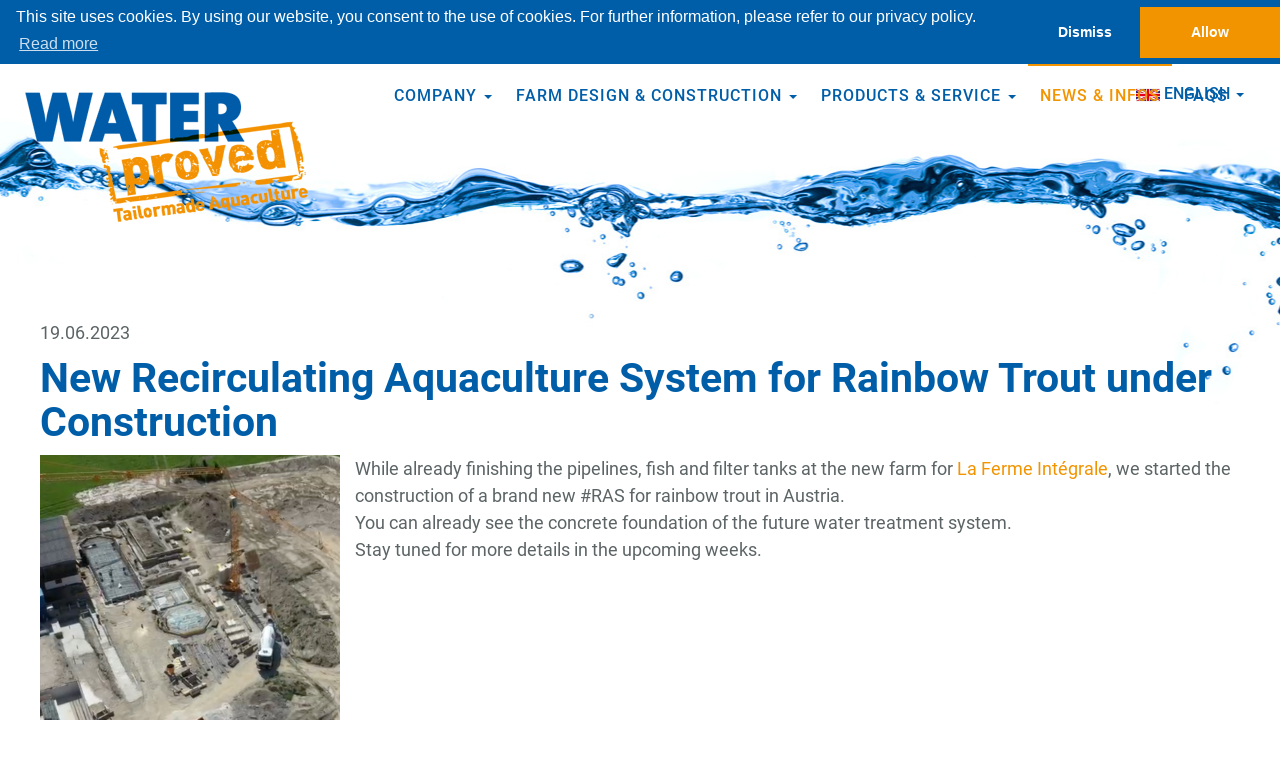

--- FILE ---
content_type: text/html; charset=UTF-8
request_url: https://www.water-proved.de/en/news/2023-News/Construction_trout_RAS.php
body_size: 3424
content:
<!DOCTYPE html>
																		<html lang="en">
	<head><meta charset="UTF-8" />
<title>Construction of Recirculating Aquaculture System for Rainbow Trout in Austria started | WATER proved – Tailormade Aquaculture</title>
<meta property="og:title" content="Construction of Recirculating Aquaculture System for Rainbow Trout in Austria started – WATER proved – Tailormade Aquaculture"/>
<meta name="description" content="WATER - proved builds new Recirculating Aquaculture System with hatchery for rainbow trout."/>
<meta property="og:description" content="WATER - proved builds new Recirculating Aquaculture System with hatchery for rainbow trout."/>
	<meta name="keywords" content="Recirculating Aquaculture System, RAS, trout, hatchery" />
<link rel="canonical" href="https://www.water-proved.de/en/news/2023-News/Construction_trout_RAS.php"/>
<meta property="og:url" content="https://www.water-proved.de/en/news/2023-News/Construction_trout_RAS.php"/>
<meta property="og:image" content="https://www.water-proved.de/shared/img/water-proved-logo.jpg"/>			<meta http-equiv="X-UA-Compatible" content="IE=edge"/>
			<meta name="viewport" content="width=device-width,initial-scale=1"/>
			<link rel="icon" href="/shared/img/favicon.ico">
			<link href="/shared/css/bootstrap.css" rel="stylesheet">			<link rel="stylesheet" type="text/css" href="/shared/css/styles.css?m=1691751231" />
						<script src="/shared/js/jquery.js"></script>						<!--[if lt IE 9]>
				<script src="/shared/js/html5shiv.js"></script>				<script src="/shared/js/respond.js"></script>			<![endif]-->
								<script>
						if(document.cookie.indexOf('cookieconsent_status=allow') != -1){
							var gaProperty = 'UA-109680797-1';
							var disableStr = 'ga-disable-' + gaProperty;
							if(document.cookie.indexOf(disableStr + '=true') > -1){
								window[disableStr] = true;
							}
							function gaOptout(){
								document.cookie = disableStr + '=true;expire' + 's=Thu, 31 Dec 2099 23:59:59 UTC;path=/';
								window[disableStr] = true;
							}
							window.dataLayer = window.dataLayer || [];
							function gtag(){dataLayer.push(arguments);}
							gtag('js', new Date());
							gtag('config', 'UA-109680797-1', { 'anonymize_ip': true });
						}
					</script>
					</head>
			<body><header>
	<nav class="navbar navbar-default">
		<div class="container">
			<div class="navbar-header">
				<button type="button" class="navbar-toggle collapsed" data-toggle="collapse" data-target="#navbar" aria-expanded="false" aria-controls="navbar"> <span class="sr-only">Toggle navigation</span> <span class="icon-bar"></span> <span class="icon-bar"></span> <span class="icon-bar"></span> </button>
				<a class="navbar-brand" href="/en/">
										<img src="/shared/img/water-proved-logo-en.png" alt="WATER proved Logo" class="img-responsive"/>
				</a>
			</div>
			<div id="navbar" class="collapse navbar-collapse">
				<ul class="nav navbar-nav">
											<li class="dropdown"><a href="/en/company/" class="dropdown-toggle" data-hover="dropdown" role="button" aria-haspopup="true" aria-expanded="false">Company <span class="caret "></span></a>
															<ul class="dropdown-menu">
															<li><a href="/en/company/">Our Company</a></li>
													</ul>
													</li>
											<li class="dropdown"><a href="/en/farm-design-and-construction/" class="dropdown-toggle" data-hover="dropdown" role="button" aria-haspopup="true" aria-expanded="false">Farm Design &amp; Construction <span class="caret "></span></a>
															<ul class="dropdown-menu">
															<li><a href="/en/farm-design-and-construction/flow-through-systems.php">Flow Through Systems</a></li>
											<li><a href="/en/farm-design-and-construction/recirculating-aquaculture-systems.php">Recirculating Aquaculture Systems (RAS)</a></li>
											<li><a href="/en/farm-design-and-construction/Shrimps.php">Shrimp RAS</a></li>
											<li><a href="/en/farm-design-and-construction/aquaponic.php">Aquaponic</a></li>
													</ul>
													</li>
											<li class="dropdown"><a href="/en/products-and-service/" class="dropdown-toggle" data-hover="dropdown" role="button" aria-haspopup="true" aria-expanded="false">Products &amp; Service <span class="caret "></span></a>
															<ul class="dropdown-menu">
															<li><a href="/en/products-and-service/">Aquaculture Components</a></li>
											<li><a href="/en/drumfilter/">Drumfilter</a></li>
											<li><a href="/en/pumps/">Pumps</a></li>
											<li><a href="/en/uv-desinfection/">UV Desinfection</a></li>
											<li><a href="/en/oxygenation/">Oxygenation</a></li>
											<li><a href="/en/monitoring-and-control-systems/">Monitoring and Control systems</a></li>
											<li><a href="/en/biological-filtration/">Biological Filtration</a></li>
											<li><a href="/en/ras-container/">RAS Container</a></li>
											<li><a href="/en/fish-feeding-systems/">Fish Feeding Systems</a></li>
													</ul>
													</li>
											<li class="active"><a href="/en/news/">News &amp; Infos</a>
													</li>
											<li><a href="/en/faqs.php">FAQs</a>
													</li>
									</ul>
				<div class="nav navbar-nav navbar-right lang hidden-lg hidden-xl">
												<a href="/de/">
					<img src="/shared/img/germany.svg?m=1488539040" alt="Deutsch">
					Deutsch				</a>
										<a class="active" href="/en/">
					<img src="/shared/img/greatbritain.svg?m=1488539040" alt="English">
					English <span class="caret "></span>
				</a>
										<a href="/fr/">
					<img src="/shared/img/france.svg?m=1488539040" alt="Français">
					Français				</a>
							</div>
			</div>
		</div>
	</nav>
	<div class="nav navbar-nav navbar-right lang absolute hidden-xs hidden-sm hidden-md">
									<a href="/de/">
					<img src="/shared/img/germany.svg?m=1488539040" alt="Deutsch">
					Deutsch				</a>
										<a class="active" href="/en/">
					<img src="/shared/img/greatbritain.svg?m=1488539040" alt="English">
					English <span class="caret "></span>
				</a>
										<a href="/fr/">
					<img src="/shared/img/france.svg?m=1488539040" alt="Français">
					Français				</a>
				</div>
</header>			<section class="content">
		<div class="container">
			<div class="row">
				<div class="col-xs-12">
					<div class="row">
						<div class="col-xs-12">
							<time datetime="2023-06-19">19.06.2023</time>
														<h1>New Recirculating Aquaculture System for Rainbow Trout under Construction</h1>
											<img class="img-responsive pull-left" src="/bilder/news/21359_-_2.png?m=1687198304" alt=""/>
			<p>While already finishing the pipelines, fish and filter tanks at the new farm for <a href="/en/news/Pike_perch_RAS-construction.php" target="_blank" rel="noopener">La Ferme Intégrale</a>, we started the construction of a brand new #RAS for rainbow trout in Austria.<br/>You can already see the concrete foundation of the future water treatment system.<br/>Stay tuned for more details in the upcoming weeks.</p>						</div>
					</div>
				</div>
							</div>
		</div>
	</section>
<footer>
	<div class="container">
		<div class="row mb-3">
			<div class="col-xs-12 col-sm-6 col-md-4">
				<p class="mb-4">
					WATER - proved GmbH<br>
					Gustav-Weißkopf-Str. 12<br>
					90768 Fürth<br>
					Deutschland / Germany
				</p>
			</div>
			<div class="col-xs-12 col-sm-6 col-md-4">
				<p class="mb-5">
					<script>
						var name = "info";
						var domain = "water-proved.de";
						document.write('<a class="text-white" href="mailto:' + name + '@' + domain + '">' + name + '@' + domain + '</a><br>');
					</script>
					Tel.: <a class="text-white" href="tel:+499112001830">+49 (0) 911 - 2001 830</a><br>
					Fax: +49 (0) 911 - 2001 835
				</p>
			</div>
							<div class="col-xs-12 col-md-4">
					<a href="/en/kontakt.php" class="contact-link mb-5">
						<span class="glyphicon glyphicon-chevron-right" aria-hidden="true"></span> Make a request now!					</a>
				</div>
					</div>
		<div class="row">
			<div class="col-xs-12 col-sm-3">
				<p class="social">
										<a href="https://www.linkedin.com/company/71203809" target="_blank">
						<svg xmlns="http://www.w3.org/2000/svg" width="24" height="24" viewBox="0 0 24 24">
							<path d="M19 0h-14c-2.761 0-5 2.239-5 5v14c0 2.761 2.239 5 5 5h14c2.762 0 5-2.239 5-5v-14c0-2.761-2.238-5-5-5zm-11 19h-3v-11h3v11zm-1.5-12.268c-.966 0-1.75-.79-1.75-1.764s.784-1.764 1.75-1.764 1.75.79 1.75 1.764-.783 1.764-1.75 1.764zm13.5 12.268h-3v-5.604c0-3.368-4-3.113-4 0v5.604h-3v-11h3v1.765c1.396-2.586 7-2.777 7 2.476v6.759z"/>
						</svg>
					</a>
									</p>
			</div>
						<div class="col-xs-12 col-sm-9">
				<ul class="nav nav-pills pull-right">
											<li><a href="/en/">Home</a></li>
											<li><a href="/en/support.php">Support</a></li>
											<li><a href="/en/downloads.php">Downloads</a></li>
											<li><a href="/en/representatives.php">Representatives</a></li>
											<li><a href="/en/imprint.php">Imprint</a></li>
											<li><a href="/en/data-protection.php">Data Privacy</a></li>
									</ul>
			</div>
		</div>
	</div>
</footer>			<script src="/shared/js/bootstrap.min.js"></script><script src="/shared/js/bootstrap-hover-dropdown.min.js"></script><script src="/shared/js/cookie-consent.js"></script><script>
		window.addEventListener("load", function(){
		window.cookieconsent.initialise({
			"palette": {
				"popup": {
					"background": "#005ea8",
					"text": "#fff"
				},
				"button": {
					"background": "#f29400",
					"text": "#fff"
				}
			},
			"theme": "edgeless",
			"position": "top",
			"static": true,
			"type": "opt-in",
			"content": {
									"message": "This site uses cookies. By using our website, you consent to the use of cookies. For further information, please refer to our privacy policy.",
					"dismiss": "Dismiss",
					"allow": "Allow",
					"link": "Read more",
					"href": "https://www.water-proved.de/en/data-protection.php"
							},
			onStatusChange: function(status) {
				if (this.hasAnswered() && this.hasConsented()) {
					window.location.reload();
				}
			}
		})
	});
	function navToggle(){
		if ($(window).width() < 1200) {
			$(".dropdown a.dropdown-toggle").attr("data-toggle", "dropdown");
			$(".dropdown a.dropdown-toggle").removeAttr("data-hover");
		}
		else {
			$(".dropdown a.dropdown-toggle").attr("data-hover", "dropdown");
			$(".dropdown a.dropdown-toggle").removeAttr("data-toggle");
		};
	}
	$(document).ready(function(){
		navToggle();
		$(window).resize(function(){
			navToggle();
		});
		$("button.navbar-toggle").click(function(){
			if ($(".navbar-collapse").hasClass("in")) {
				$(".navbar-header").removeClass("bg");
			} else {
				$(".navbar-header").addClass("bg");
			};
		});
		$("table").wrap('<div class="table-scrollable"></div>');
		$(".img-third + br").each(function(){
			$(this).prev().addClass("noMarginRight");
		});
	});
	</script>
		</body>
</html>

--- FILE ---
content_type: text/css
request_url: https://www.water-proved.de/shared/css/styles.css?m=1691751231
body_size: 5955
content:
/*-------------------Schrift-Import-------------------*/
@font-face {
	font-family: 'Roboto';
	font-style: normal;
	font-weight: 300;
	src: url('/shared/fonts/roboto-v18-latin-300.eot');
	src: local('Roboto Light'), local('Roboto-Light'),
		url('/shared/fonts/roboto-v18-latin-300.eot?#iefix') format('embedded-opentype'),
		url('/shared/fonts/roboto-v18-latin-300.woff2') format('woff2'),
		url('/shared/fonts/roboto-v18-latin-300.woff') format('woff'),
		url('/shared/fonts/roboto-v18-latin-300.ttf') format('truetype'),
		url('/shared/fonts/roboto-v18-latin-300.svg#Roboto') format('svg');
}
@font-face {
	font-family: 'Roboto';
	font-style: italic;
	font-weight: 300;
	src: url('/shared/fonts/roboto-v18-latin-300italic.eot');
	src: local('Roboto Light Italic'), local('Roboto-LightItalic'),
		url('/shared/fonts/roboto-v18-latin-300italic.eot?#iefix') format('embedded-opentype'),
		url('/shared/fonts/roboto-v18-latin-300italic.woff2') format('woff2'),
		url('/shared/fonts/roboto-v18-latin-300italic.woff') format('woff'),
		url('/shared/fonts/roboto-v18-latin-300italic.ttf') format('truetype'),
		url('/shared/fonts/roboto-v18-latin-300italic.svg#Roboto') format('svg');
}
@font-face {
	font-family: 'Roboto';
	font-style: normal;
	font-weight: 400;
	src: url('/shared/fonts/roboto-v18-latin-regular.eot');
	src: local('Roboto'), local('Roboto-Regular'),
		url('/shared/fonts/roboto-v18-latin-regular.eot?#iefix') format('embedded-opentype'),
		url('/shared/fonts/roboto-v18-latin-regular.woff2') format('woff2'),
		url('/shared/fonts/roboto-v18-latin-regular.woff') format('woff'),
		url('/shared/fonts/roboto-v18-latin-regular.ttf') format('truetype'),
		url('/shared/fonts/roboto-v18-latin-regular.svg#Roboto') format('svg');
}
@font-face {
	font-family: 'Roboto';
	font-style: italic;
	font-weight: 400;
	src: url('/shared/fonts/roboto-v18-latin-italic.eot');
	src: local('Roboto Italic'), local('Roboto-Italic'),
		url('/shared/fonts/roboto-v18-latin-italic.eot?#iefix') format('embedded-opentype'),
		url('/shared/fonts/roboto-v18-latin-italic.woff2') format('woff2'),
		url('/shared/fonts/roboto-v18-latin-italic.woff') format('woff'),
		url('/shared/fonts/roboto-v18-latin-italic.ttf') format('truetype'),
		url('/shared/fonts/roboto-v18-latin-italic.svg#Roboto') format('svg');
}
@font-face {
	font-family: 'Roboto';
	font-style: normal;
	font-weight: 500;
	src: url('/shared/fonts/roboto-v18-latin-500.eot');
	src: local('Roboto Medium'), local('Roboto-Medium'),
		url('/shared/fonts/roboto-v18-latin-500.eot?#iefix') format('embedded-opentype'),
		url('/shared/fonts/roboto-v18-latin-500.woff2') format('woff2'),
		url('/shared/fonts/roboto-v18-latin-500.woff') format('woff'),
		url('/shared/fonts/roboto-v18-latin-500.ttf') format('truetype'),
		url('/shared/fonts/roboto-v18-latin-500.svg#Roboto') format('svg');
}
@font-face {
	font-family: 'Roboto';
	font-style: normal;
	font-weight: 700;
	src: url('/shared/fonts/roboto-v18-latin-700.eot');
	src: local('Roboto Bold'), local('Roboto-Bold'),
		url('/shared/fonts/roboto-v18-latin-700.eot?#iefix') format('embedded-opentype'),
		url('/shared/fonts/roboto-v18-latin-700.woff2') format('woff2'),
		url('/shared/fonts/roboto-v18-latin-700.woff') format('woff'),
		url('/shared/fonts/roboto-v18-latin-700.ttf') format('truetype'),
		url('/shared/fonts/roboto-v18-latin-700.svg#Roboto') format('svg');
}
/*-------------------Cookie-Consent-------------------*/
.cc-window{opacity:1;transition:opacity 1s ease}.cc-window.cc-invisible{opacity:0}.cc-animate.cc-revoke{transition:transform 1s ease}.cc-animate.cc-revoke.cc-top{transform:translateY(-2em)}.cc-animate.cc-revoke.cc-bottom{transform:translateY(2em)}.cc-animate.cc-revoke.cc-active.cc-bottom,.cc-animate.cc-revoke.cc-active.cc-top,.cc-revoke:hover{transform:translateY(0)}.cc-grower{max-height:0;overflow:hidden;transition:max-height 1s}
.cc-link,.cc-revoke:hover{text-decoration:underline}.cc-revoke,.cc-window{position:fixed;overflow:hidden;box-sizing:border-box;font-family:Helvetica,Calibri,Arial,sans-serif;font-size:16px;line-height:1.5em;display:-ms-flexbox;display:flex;-ms-flex-wrap:nowrap;flex-wrap:nowrap;z-index:9999}.cc-window.cc-static{position:static}.cc-window.cc-floating{padding:2em;max-width:24em;-ms-flex-direction:column;flex-direction:column}.cc-window.cc-banner{padding:1em 1.8em;width:100%;-ms-flex-direction:row;flex-direction:row}.cc-revoke{padding:.5em}.cc-header{font-size:18px;font-weight:700}.cc-btn,.cc-close,.cc-link,.cc-revoke{cursor:pointer}.cc-link{opacity:.8;display:inline-block;padding:.2em}.cc-link:hover{opacity:1}.cc-link:active,.cc-link:visited{color:initial}.cc-btn{display:block;padding:.4em .8em;font-size:.9em;font-weight:700;border-width:2px;border-style:solid;text-align:center;white-space:nowrap}.cc-banner .cc-btn:last-child{min-width:140px}.cc-highlight .cc-btn:first-child{background-color:transparent;border-color:transparent}.cc-highlight .cc-btn:first-child:focus,.cc-highlight .cc-btn:first-child:hover{background-color:transparent;text-decoration:underline}.cc-close{display:block;position:absolute;top:.5em;right:.5em;font-size:1.6em;opacity:.9;line-height:.75}.cc-close:focus,.cc-close:hover{opacity:1}
.cc-revoke.cc-top{top:0;left:3em;border-bottom-left-radius:.5em;border-bottom-right-radius:.5em}.cc-revoke.cc-bottom{bottom:0;left:3em;border-top-left-radius:.5em;border-top-right-radius:.5em}.cc-revoke.cc-left{left:3em;right:unset}.cc-revoke.cc-right{right:3em;left:unset}.cc-top{top:1em}.cc-left{left:1em}.cc-right{right:1em}.cc-bottom{bottom:1em}.cc-floating>.cc-link{margin-bottom:1em}.cc-floating .cc-message{display:block;margin-bottom:1em}.cc-window.cc-floating .cc-compliance{-ms-flex:1;flex:1}.cc-window.cc-banner{-ms-flex-align:center;align-items:center}.cc-banner.cc-top{left:0;right:0;top:0}.cc-banner.cc-bottom{left:0;right:0;bottom:0}.cc-banner .cc-message{-ms-flex:1;flex:1}.cc-compliance{display:-ms-flexbox;display:flex;-ms-flex-align:center;align-items:center;-ms-flex-line-pack:justify;align-content:space-between}.cc-compliance>.cc-btn{-ms-flex:1;flex:1}.cc-btn+.cc-btn{margin-left:.5em}
@media print{.cc-revoke,.cc-window{display:none}}@media screen and (max-width:900px){.cc-btn{white-space:normal}}@media screen and (max-width:414px) and (orientation:portrait),screen and (max-width:736px) and (orientation:landscape){.cc-window.cc-top{top:0}.cc-window.cc-bottom{bottom:0}.cc-window.cc-banner,.cc-window.cc-left,.cc-window.cc-right{left:0;right:0}.cc-window.cc-banner{-ms-flex-direction:column;flex-direction:column}.cc-window.cc-banner .cc-compliance{-ms-flex:1;flex:1}.cc-window.cc-floating{max-width:none}.cc-window .cc-message{margin-bottom:1em}.cc-window.cc-banner{-ms-flex-align:unset;align-items:unset}}
.cc-floating.cc-theme-classic{padding:1.2em;border-radius:5px}.cc-floating.cc-type-info.cc-theme-classic .cc-compliance{text-align:center;display:inline;-ms-flex:none;flex:none}.cc-theme-classic .cc-btn{border-radius:5px}.cc-theme-classic .cc-btn:last-child{min-width:140px}.cc-floating.cc-type-info.cc-theme-classic .cc-btn{display:inline-block}
.cc-theme-edgeless.cc-window{padding:0}.cc-floating.cc-theme-edgeless .cc-message{margin:2em 2em 1.5em}.cc-banner.cc-theme-edgeless .cc-btn{margin:0;padding:.8em 1.8em;height:100%}.cc-banner.cc-theme-edgeless .cc-message{margin-left:1em}.cc-floating.cc-theme-edgeless .cc-btn+.cc-btn{margin-left:0}
.cc-message {
	margin-top:.5rem;
	margin-bottom:.5rem;
}
/*-------------------Allgemein-------------------*/
body {
	background: url(../img/wasseroberflaeche_LY01.jpg) repeat-x;
	background-position: center 70px;
	background-position: -1594px 70px;
	font-style: normal;
	font-weight: 400;
	color: #5C6466;
	line-height: 1.5;
	font-size: clamp(16px, calc(14px + .5vw), 18px);
}
p {
	margin-bottom: 18px;
}
.pt-0 {
	padding-top: 0 !important;
}
h1, .h1 {
	font-size: clamp(32px, calc(28px + 1vw), 44px);
}
h2, .h2 {
	font-size: clamp(30px, calc(24px + 1vw), 36px);
	padding-top: 12px;
}
h3, .h3 {
	font-size: clamp(24px, calc(20px + 1vw), 30px);
	padding-top: 12px;
}
h4, .h4 {
	font-size: clamp(20px, calc(16px + 1vw), 24px);
	padding-top: 12px;
}
.h1 {
	display: block;
}
a {
	transition: color .3s;
}
a:hover,
a:focus {
	color: #f29400;
	text-decoration: none;
}
.content a,
.content a:hover,
.content a:focus {
	border-bottom: 1px solid transparent;
	color: #f29400;
	text-decoration: none;
	transition: border .3s;
}
.content a:hover,
.content a:focus {
	border-bottom: 1px solid #f29400;
}
header {
	margin-bottom: 6rem;
}
section {
	padding: 2rem 0;
}
/*------------------Navigation--------------------*/
.navbar-brand {
	height: auto;
	padding: 28px 0 15px 15px;
}
nav > .container {
	position: relative; 
}
.navbar-default {
	background: transparent;
	border: none;
}
.navbar-default .navbar-nav>li>a {
	font-size: 16px;
}
.navbar-default .navbar-nav > li > a:hover,
.navbar-default .navbar-nav > li > a:focus {
	color: #f29400;
	border-top: 2px solid #f29400;
}
.navbar-default .navbar-nav > .active > a,
.navbar-default .navbar-nav > .active > a:hover,
.navbar-default .navbar-nav > .active > a:focus {
	background: transparent;
	color: #f29400;
	border-top: 2px solid #f29400;
}
.nav-pills > li.active > a,
.nav-pills > li.active > a:hover,
.nav-pills > li.active > a:focus {
	background: transparent;
	color: darkblue;
	text-decoration: underline;
}
.navbar-default .navbar-nav > .open > a,
.navbar-default .navbar-nav > .open > a:hover,
.navbar-default .navbar-nav > .open > a:focus {
	background: transparent;
	color: #f29400;
}
.dropdown-menu {
	border: 1px solid #005ea8;
	border-radius: 0;
	box-shadow: none;
	min-width: 100%;
}
@media screen and (min-width: 1200px) {
	.dropdown-menu::before {
		position: absolute;
		content: "";
		width: 10px;
		height: 10px;
		top: -6px;
		left: 15px;
		background: #fff;
		border-top: 1px solid #005ea8;
		border-left: 1px solid #005ea8;
		-webkit-transform: rotate(45deg);
		-moz-transform: rotate(45deg);
		-o-transform: rotate(45deg);
		-ms-transform: rotate(45deg);
		transform: rotate(45deg);
	}
}
.dropdown-menu > li > a {
	color: #005ea8;
	padding: 3px 15px;
	transition: color 0.3s;
}
.dropdown-menu > li > a:hover,
.dropdown-menu > li > a:focus {
	background: transparent;
	color: #f29400;
}
.navbar-default .navbar-nav.navbar-right img {
	margin-top: -3px;
}
.navbar-default .navbar-nav.navbar-right > li > a {
	transition: border-left 0s, border-right 0s, color .3s, border-top 0.3s;
}
.navbar-default .navbar-nav > li > a {
	border-top: 2px solid rgba(255, 255, 255, 0);
	text-transform: uppercase;
	letter-spacing: 0.1rem;
	color: #005ea8;
	font-weight: 500;
	padding: 21px 15px 15px 15px; 
	transition: color .3s, border .3s;
}

.navbar-default .navbar-toggle {
	border: none;
}
.navbar-default .navbar-toggle:hover,
.navbar-default .navbar-toggle:focus {
	background-color: transparent;
}
.navbar-default .navbar-toggle .icon-bar {
	background-color: #005ea8;
	transition: background .3s;
	width: 26px;
	height: 4px;
	border-radius: 0;
}
.navbar-default .navbar-toggle:hover .icon-bar,
.navbar-default .navbar-toggle:focus .icon-bar {
	background-color: #f29400;
}
.dropdown-menu > .active > a,
.dropdown-menu > .active > a:hover,
.dropdown-menu > .active > a:focus {
	background: transparent;
	color: #f29400;
}
.navbar-toggle {
	margin-top: 19px;
}
/*----------------Sprach-Navigation---------------*/
div.nav.navbar-nav.lang{
	border: 1px solid #fff;
	background: #fff;
	display: block;
	width: 155px;
	margin-right:0;
	/*transition: border .3s;*/
}
div.nav.navbar-nav.lang.absolute {
	position:absolute;
	right:0;
	top:0;
}
.cc-grower[style*="max"] + header .lang {
	z-index:-1 !important;
}
@media screen and (max-width:1599px) {
	div.nav.navbar-nav.lang.absolute {
		top:60px;
	}
}
div.nav.navbar-nav.lang a{
	text-transform: uppercase;
	color: #005ea8;
	font-weight: 500;
	font-size: 16px;
	display: none;
	padding: 21px 10px 15px 10px;
	opacity: 0%;
	transition: opacity .3s, color .3s;
}
div.nav.navbar-nav.lang:hover {
	border-color: #005ea8;
}
div.nav.navbar-nav.lang:hover a {
	display: inline-block;
	opacity: 100%;
}
div.nav.navbar-nav.lang a:hover {
	color: #f29400;
}
div.nav.navbar-nav.lang a.active {
	display: block;
	opacity: 100%;
}

/*Optimierung für den russichen Bereich */
.fr div.nav.navbar-nav.lang a{
	font-size: 16px;
}
.fr .navbar-default .navbar-nav>li>a {
	font-size: 16px;
	letter-spacing: -0.1px;
}
.fr .navbar-default .navbar-nav > li > a {
	padding: 25px 3px 15px 3px;
}
@media screen and (min-width: 1200px) {
	.fr .navbar-default .navbar-nav>li>a {
		font-size: 18px;
		letter-spacing: 0; 
	}
	.fr .navbar-default .navbar-nav > li > a {
		padding: 21px 6px 15px 6px; 
	}
	.fr div.nav.navbar-nav.lang a{
		font-size: 17px; 
	}
}



/*------------------Popup--------------------*/


@media screen and (max-width: 768px) {
	#popup {
		position: fixed;
		top: 47%;
		left: 50%;
		transform: translate(-50%, -50%);
		width: 96%;
		height: 90%;
	}
	#popup .content {
		height: 100%;
		overflow: auto;
	}
}



/*------------------Startseite--------------------*/




.cards {
	margin-top: 24px;
}
a.card {
	display: flex;
	margin-bottom: 24px;
	flex-direction: column;
	align-items: center;
	justify-content: center;
	overflow: hidden;
	border: none !important;
}
a.card:hover img, a.card:focus img {
	margin-left: -10%;
}

a.card img {
	width: 100%;
	height: 100%;
	transition: all .2s ease-out;
	margin-bottom: -1px;
}
a.card h2 {
	margin-bottom: 0;
}
div.card {
	display: flex;
	border: 1px solid #ccc;
	margin-bottom: 24px;
}
div.card .figure {
	background: #eee;
	display: flex;
	align-items: center;
	padding: 16px;
}
div.card .figure img {
	width: 100px;
}
div.card .content {
	padding: 16px;
	display: flex;
	flex-direction: column;
}
div.card .content .headline {
	border-bottom: 0;
}
div.card .content h2 {
	margin-top: 0;
	font-size: 24px;
}
div.card .content .btn.btn-default {
	font-size: 12px;
	margin-top: auto;
	align-self: start;
}
.messe-box {
	border-top: 2px solid #f29400;
	border-bottom: 2px solid #f29400;
	display: block; 
	height: 100%;
	margin: 4rem 0 3rem; 
	padding: 10px 0;
}
.messe-text {
	display: block; 
}
.messe-text h2 {
	font-size: 30px; 
}
.content .messe-text a {
	color: #337ab7;
	text-decoration: none; 
	border-bottom: none; 
	transition: color .3s;
}
.content .messe-text a:hover,
.content .messe-text a:focus {
	color: #f29400;
}
.lead {
	font-size: 21px;
}

/*Startseiten-Gallery*/
#start-gallery .carousel-caption {
	background: #ddd;
	color: black;
	text-shadow: none;
	width: 33.3%;
	right: 0;
	left: auto;
	top: 0;
	bottom: 0;
	padding: 15px 50px 15px 30px;
	text-align: left;
}
#start-gallery .carousel-inner > .item > img,
.carousel-inner > .item > a > img {
	width: 66.7%;
}
.carousel-control .icon-next,
.carousel-control .glyphicon-chevron-right {
	right: 15%;
}
.carousel-control .icon-prev,
.carousel-control .glyphicon-chevron-left {
	left: 15%;
}
ul.hide-bullets > li {
	margin-bottom: 30px; 
}
/*Leistungs-Teaser */
.teaser a {
	margin-bottom: 2rem;
}
.teaser a:hover,
.teaser:focus {
	text-decoration: none;
}
.teaser a.pull-right,
.news a.pull-right {
	margin-top: 3rem;
	margin-bottom: 0;
}
.teaser a figure {
	display: block;
}
.teaser a figure img {
	width: 100%;
}
.teaser a figure figcaption {
	border-top: 4px solid #f29400;
	color: #005ea8;
	width: 100%;
	padding: 0px 10px 2px;
	bottom: 0;
	transition: background 0.3s;
	padding-left: 0;
}
.teaser a figure figcaption h3 {
	margin-top: 15px;
	margin-bottom: 10px;
	transition: color .3s, transform 0.3s;
}
.teaser a figure figcaption h3 span {
	font-size: 80%;
}
.teaser a:hover figure figcaption h3 {
	transform: translateX(10px);
	color: #f29400;
}
.teaser a.link {
	margin-bottom: 5px;
}
@media screen and (min-width: 768px) {
	img.messe-img {
		float: left;
		width: 33%;
	}
	.teaser .more {
		float: left;
		font-style: italic;
		margin-right: 15px;
	}
	.teaser a.link {
		float: left;
		margin-right: 22px;
	}
}
.teaser a.link h4 {
	transition: color .3s, transform .3s;
}
.teaser a.link:hover h4 {
	color: #f29400;
	transform: translateX(5px);
}
.teaser a.link p span {
	font-size: 80%;
}
/*News-Teaser*/
.news .news-article {
	margin-bottom: 30px;
}
.news .news-article a, .news .news-article a:hover {
	border-bottom: 0;
}
.news div h4 {
	padding-top: 4px;
	padding-bottom: 0px;
	color: #005ea8;
	transition: color .3s;
	margin-top: 0;
}
.news div p {
	color: #5C6466;
}
.news div p.article-meta {
	font-size: 12px;
	margin-bottom: 0;
}
.news-start div p.article-meta {
	margin-top: 15px;
}
.news-start div img {
	max-width:100%;
}
.news a:hover h4 {
	color: #f29400;
}
.news a.readmore span {
	font-size: 12px;
}
.news aside .contact a {
	border-bottom: 1px solid transparent;
	color: #f29400;
	text-decoration: none;
	transition: border .3s;
	display: inline-block; 
}
.news aside .contact a:hover,
.news aside .contact a:focus {
	border-color: #f29400;
}
.news .content a,
.news .content a:hover,
.news .content a:focus {
	border-bottom: 1px solid transparent; 
}

/*--------------------------Content----------------------*/
section.content {
	padding-bottom: 5rem;
}
.content .carousel {
	margin: 30px 0;
}
.hide-bullets {
	list-style: none;
	margin-left: -40px;
}
#slider-thumbs {
	cursor: pointer;
	margin-bottom: 2rem;
}
.content .carousel-caption {
	background: linear-gradient(to bottom, rgba(0, 0, 0, 0), rgba(0, 0, 0, .65));
	bottom: 0;
	width: 100%;
	left: 0;
	right: 0;
}
.content .carousel-caption {
	background: -moz-linear-gradient(top, rgba(0, 0, 0, 0.0) 0%, rgba(0, 0, 0, 0.75) 100%);
	/* FF3.6-15 */
	background: -webkit-linear-gradient(top, rgba(0, 0, 0, 0.0) 0%, rgba(0, 0, 0, 0.75) 100%);
	/* Chrome10-25,Safari5.1-6 */
	background: linear-gradient(to bottom, rgba(0, 0, 0, 0.0) 0%, rgba(0, 0, 0, 0.75) 100%);
	/* W3C, IE10+, FF16+, Chrome26+, Opera12+, Safari7+ */
}
.content .carousel-caption p {
	border-top: 2px solid #fff;
	width: auto;
	display: inline-block;
	padding: 5px 10px;
	margin-bottom: 0;
}
.content img.pull-left,
.content img.pull-right {
	display: block; 
	margin-bottom: 15px; 
}
.content figure img {
	max-width: 100%;
}
.content figure figcaption {
	font-style: italic;
	font-weight: 300;
}
.content .proved {
	display: flex;
	flex-direction: row;
	align-items: center;
}
.content .proved img {
	width: 80px;
	height: auto;
	margin-left: 12px;
}
table {
	border: none;
	width: 100%;
	max-width: 100%;
	font-size: 14px; 
}
table thead {
	background: #005ea8;
	color: #fff;
}
table thead tr {
	border-bottom: 10px solid #fff; 
}
table tbody {
	background: #e0ecf7; /* Old browsers */
	background: -moz-linear-gradient(left, #e0ecf7 0%, #ffffff 100%); /* FF3.6-15 */
	background: -webkit-linear-gradient(left, #e0ecf7 0%,#ffffff 100%); /* Chrome10-25,Safari5.1-6 */
	background: linear-gradient(to right, #e0ecf7 0%,#ffffff 100%); /* W3C, IE10+, FF16+, Chrome26+, Opera12+, Safari7+ */
	filter: progid:DXImageTransform.Microsoft.gradient( startColorstr='#e0ecf7', endColorstr='#ffffff',GradientType=1 ); /* IE6-9 */
}
table tr {
	border-bottom: 5px solid #fff;
}
table td {
	padding: 5px 10px;
	/*border-right: 3px solid #fff;*/
	vertical-align: top;
	font-weight: 400;
}
table th {
	padding: 5px 10px;
}
th {
	text-align: left;
}
table tbody tr {
	background: #e0ecf7; /* Old browsers */
	background: -moz-linear-gradient(left, #e0ecf7 0%, #ffffff 100%); /* FF3.6-15 */
	background: -webkit-linear-gradient(left, #e0ecf7 0%,#ffffff 100%); /* Chrome10-25,Safari5.1-6 */
	background: linear-gradient(to right, #e0ecf7 0%,#ffffff 100%); /* W3C, IE10+, FF16+, Chrome26+, Opera12+, Safari7+ */
	filter: progid:DXImageTransform.Microsoft.gradient( startColorstr='#e0ecf7', endColorstr='#ffffff',GradientType=1 ); /* IE6-9 */
	background: transparent; 
}
.table-scrollable {
	width: 100%;
	overflow-y: auto;
	margin: 0 0 1em;
}

.table-scrollable::-webkit-scrollbar {
	-webkit-appearance: none;
	width: 14px;
	height: 14px;
}

.table-scrollable::-webkit-scrollbar-thumb {
	border-radius: 8px;
	border: 3px solid #fff;
	background-color: rgba(0, 0, 0, .3);
}
@media screen and (max-width: 768px) {
	.content img.pull-left,
	.content img.pull-right,
	.content figure.pull-left,
	.content figure.pull-right{
		float: none !important;
		max-width: 100%;
	}
}
@media screen and (min-width: 768px) {
	.content img.pull-left,
	.content img.pull-right {
		max-width: 48%;
	}
	.content figure.pull-left,
	.content figure.pull-right {
		max-width: 48%;
	}
	.content img.pull-left,
	.content figure.pull-left{
		margin-right: 15px;
	}
	.content img.pull-right,
	.content figure.pull-right{
		margin-left: 15px; 
	}
}
/*Hack for Safari*/
_::-webkit-full-page-media, _:future, :root table tbody{
	background: #e0ecf7;
}

/* Toggle (Aufklappfunktion) */
.toggle .content > *:last-child {
	margin-bottom:40px;
}
.toggle a.title {
	transition:color .2s;
	font-size:20px;
	line-height:1.4;
	display:flex;
	flex-direction: row;
	align-items: center;
	border-bottom:0;
	margin-bottom:15px;
	margin-left:28px;
	color:#005ea8;
	font-weight:700;
}
.toggle a.title:before {
	display:inline-block;
	content:"+";
	font-size:20px;
	line-height:1;
	transform:rotate(0deg) translateX(4px);
	transition:transform .2s;
	margin-left:-20px;
	margin-right:9px;
	top:0;
	position:relative;
	left:-10px;
}
.toggle a.title.active:before {
	transform:rotate(-45deg) translateY(3px) translateX(2px);
}
.toggle a.title:hover, .toggle a.title.active {
	color:#f29400;
}


/*-----------------News-Artikel-------------------*/
time ~ h1 {
	margin-top: 10px; 
}
/*-----------------Kontakt------------------------*/
/*Form*/
.form-control {
	/*	border-color: #005ea8;*/
	border-radius: 0;
	box-shadow: none; 
	margin-bottom: 15px;
}
label ~ .form-control {
	margin-bottom: 0;
} 
.form-control:focus {
	border-color: #005ea8;
	box-shadow: none; 

}
a.btn.btn-default, 
input.btn.btn-default {
	background-color: #f29400;
	border-color: #f29400;
	border-radius: 0;
	color: #fff;
	text-transform: uppercase;
	transition: color .3s, background .3s;
}
div.logout {
	margin-top: 30px;
}
div.logout a {
	margin-right: 15px;
}
div.logout p {
	margin-bottom: 0;
	line-height: 2.5;
}
a.btn.btn-default:hover,
a.btn.btn-default:focus,
input.btn.btn-default:hover,
input.btn.btn-default:focus{
	background-color: #fff;
	color: #f29400;
}
.form-group input.col-xs-6.form-control {
	width: calc(50% - 5px);
}
.form-group input[name="Straße"],
.form-group input[name="PLZ"]{
	margin-right: 10px; 
}
/*------------------Aside-------------------------*/

@media (min-width: 768px) {
	section aside {
		padding-left: 30px;
	}
}
aside > h3 {
	margin-top: 34px;
}
aside h3 ~ ul {
	margin-top: 10px; 
}
aside ul {
	list-style: none;
	font-size: 16px;
	line-height: 1.6;
	margin-top: 74px;
	margin-bottom: 30px;
	padding-left: 0;
	margin-left: 15px; 
}
.content aside ul li a {
	border: none;
	color: #5C6466;
	color: #005ea8;
	font-weight: 300;
	transition: color .3s;
}
.content aside ul li a:hover,
.content aside ul li a:focus {
	border: none;
}
aside ul li a span:before {
	transition: color .3s;
}
aside ul li a:hover span:before,
aside ul li a:focus span:before {
	color: #f29400;
}
aside ul li.active > a {
	color: #f29400;
	font-weight: 600;
}
aside ul li.active a span:before {
	color: #f29400;
}
aside ul li a span {
	font-size: 80%;
	text-indent: -15px;
	margin-right: -3px;
}
aside ul li span {
	color: #005ea8;
}
aside ul li ul {
	padding-left: 18px;
	margin-top: 5px;
	margin-bottom: 5px;
}
aside .contact {
	background: #dedede;
	background: #f29400;
	background: #D4E5F6;
	background: #005ea8;
	border-top: 4px solid #f29400;
	padding: 5px 15px;
	min-height: 283px;
}
aside .contact.mt-more {
	margin-top:78px;
}
/*.block ~ aside .contact {
margin-top: 26px;
}*/
aside .contact p {
	font-size: 16px;
	color: #fff;
}
aside .contact h3 {
	color: #fff;
}
aside .contact-link, footer .contact-link {
	background:#f29400;
	padding:15px;
	display:block;
	margin-top:15px;
	color:#fff;
	font-weight:600;
	transition:background .2s;
	border:0;
}
aside .contact-link:hover, aside .contact-link:focus, footer .contact-link:hover, footer .contact-link:focus {
	background:#005ea8;
	transition:all .2s;
	color:#fff;
	border:0;
}
aside.footer {
	margin-top: 4rem;
}
aside.footer .contact {
	padding-top: 1.5rem;
	min-height: auto;
}
aside.footer .contact-link, footer .contact-link {
	margin-top: 0;
	text-align: center;
	border: 2px solid transparent;
	transition:all .2s;
	display: inline-block;
}
footer .contact-link:hover, footer .contact-link:focus {
	background:transparent;
	border: 2px solid #f29400;
}
/*--------------Login-------------------*/
.alert {
	margin-top: 15px;
	border-radius: 0;
	border: none;
}
/*----------------Footer----------------*/
footer {
	background: #005ea8;
	padding: 2rem 0;
	margin-top: 5rem;
}
footer .mb-3 {
	margin-bottom: 1rem;
}
footer .mb-4 {
	margin-bottom: 1.5rem;
}
footer .mb-5 {
	margin-bottom: 3rem;
}
footer a.text-white {
	color: #fff;
}
footer a.text-white:hover, footer a.text-white:focus {
	color: #f29400;
	border-color: transparent;
}
footer p {
	color: #fff;
}
footer p a {
	border-bottom: 1px solid transparent;
	color: #f29400;
	transition: color .3s, border .3s;
}
footer p a:hover {
	border-bottom: 1px solid #f29400;
}
footer .social {
	padding-top:20px;
}
footer .social a, footer .social a:hover {
	border-bottom:0;
	margin-right:.25rem;
}
footer .social a svg {
	fill:#fff;
	transition:fill .2s;
}
footer .social a:hover svg {
	fill:#f29400;
}
footer .nav {
	margin-right: -15px;
	margin-left: -15px;
	margin-bottom: 15px;
	padding-top:16px;
}
footer .nav.nav-pills li a {
	color: #fff;
	transition: color .3s;
	padding:4px 13px;
}
footer .nav.nav-pills li:first-child a {
	padding-left:15px;
}
footer .nav.nav-pills li:last-child a {
	padding-right:15px;
}
footer .nav.nav-pills > li.active > a {
	color: #f29400;
	text-decoration: none;
}
footer .nav.nav-pills > li >a:hover,
footer .nav.nav-pills > li >a:focus {
	background: transparent;
	color: #f29400;
}
.content img.img-responsive.pull-left {
	margin-bottom: 5px;
}
@media screen and (min-width: 480px) {
	body {
		background-position: center 70px;
	}
	aside .contact a[href^="tel"] {
		color: white;
		border-color: transparent;
		cursor: text;
	}
}
@media screen and (max-width: 480px) {
	h1 {
		-ms-hyphens: auto;
		-webkit-hyphens: auto;
		hyphens: auto;
	}
}
@media screen and (max-width: 360px) {
	.navbar-brand {
		width: 80%;
	}
	section.content {
		padding-bottom: 0;
	}
}
@media screen and (min-width: 768px) {
	.content .img-third {
		max-width: 32% !important;
		margin-right: 2% !important;
		border-bottom: 0 !important;
	}
	.content .img-third > .img-third {
		max-width: 100% !important;
		margin-right: 0;
	}
	.content .img-third.noMarginRight {
		margin-right: 0 !important;
	}
}
@media screen and (max-width: 1023px) {
	.container {
		width: 100%;
	}
	footer .nav > li > a {
		padding: 10px;
	}
	aside .contact.mt-more, aside ul {
		margin-top:38px;
	}
}
@media screen and (min-width: 1024px){
	.news-start div img {
		max-width:80%;
	}
	aside.footer .contact-link, footer .contact-link {
		float: right;
	}
}
@media screen and (min-width: 1024px) and (max-width: 1199px) {
	.container {
		width: 1024px;
	}
}
@media screen and (max-width: 1199px){
	.navbar-header {
		transition: background .3s;
	}
	.navbar-header.bg {
		background: rgba(255,255,255,0.9);
	}
	.navbar-default .navbar-collapse {
		background: rgba(255, 255, 255, 0.8);
		border-bottom: 1px solid #005ea8;
	}
	div.nav.navbar-nav.lang {
		border: none;
		border-top: 1px solid #005ea8;
		position: relative;
		width: calc(100% + 30px);
	}
	.navbar-default .navbar-nav > li > a {
		padding-top: 10px;
		padding-bottom: 5px;
	}
	.navbar-nav {
		margin: 0 -15px;
	}
	div.nav.navbar-nav.lang a {
		width: 80vw;
		padding: 10px 10px 5px 10px;
	}
}
@media screen and (min-width: 1200px){
	.container {
		width: 1200px;
	}
	.navbar-default .navbar-nav {
		float:right;
	}
	.navbar-header {
		width: 27%;
	}
	.fr .navbar-header{
		width: 22%;
	}
	.navbar-brand {
		padding-left: 0;
		padding-right: 0;
	}
	#navbar {
		width: 73%;
		float: left;
		padding-left: 0;
		padding-right: 0;
	}
	.fr #navbar {
		width: 78%;
	}
	#navbar .nav > li > a {
		padding: 19px 12px;
	}
	#navbar .nav > li:first-of-type > a {
		padding-left: 0;
	}
	.navbar-default .navbar-nav.navbar-right a {
		font-size;
	}
}
@media screen and (min-width: 1280px){
	.container {
		width: 1230px;
	}
}

--- FILE ---
content_type: image/svg+xml
request_url: https://www.water-proved.de/shared/img/germany.svg?m=1488539040
body_size: 736
content:
<?xml version="1.0" encoding="utf-8"?>
<!-- Generator: Adobe Illustrator 15.1.0, SVG Export Plug-In . SVG Version: 6.00 Build 0)  -->
<!DOCTYPE svg PUBLIC "-//W3C//DTD SVG 1.1//EN" "http://www.w3.org/Graphics/SVG/1.1/DTD/svg11.dtd">
<svg version="1.1" id="deutsch" xmlns="http://www.w3.org/2000/svg" xmlns:xlink="http://www.w3.org/1999/xlink" x="0px" y="0px"
	 width="24px" height="24px" viewBox="0 0 24 24" enable-background="new 0 0 24 24" xml:space="preserve">
<g>
	<rect y="4.8" fill-rule="evenodd" clip-rule="evenodd" fill="#181716" width="24" height="4.8"/>
	<rect y="14.399" fill-rule="evenodd" clip-rule="evenodd" fill="#FFDA03" width="24" height="4.801"/>
	<rect y="9.6" fill-rule="evenodd" clip-rule="evenodd" fill="#E3001B" width="24" height="4.8"/>
</g>
<rect y="4.8" fill-rule="evenodd" clip-rule="evenodd" fill="none" stroke="#181716" stroke-width="0.064" width="24" height="14.4"/>
</svg>


--- FILE ---
content_type: image/svg+xml
request_url: https://www.water-proved.de/shared/img/greatbritain.svg?m=1488539040
body_size: 1492
content:
<?xml version="1.0" encoding="utf-8"?>
<!-- Generator: Adobe Illustrator 15.1.0, SVG Export Plug-In . SVG Version: 6.00 Build 0)  -->
<!DOCTYPE svg PUBLIC "-//W3C//DTD SVG 1.1//EN" "http://www.w3.org/Graphics/SVG/1.1/DTD/svg11.dtd">
<svg version="1.1" id="GB" xmlns="http://www.w3.org/2000/svg" xmlns:xlink="http://www.w3.org/1999/xlink" x="0px" y="0px"
	 width="24px" height="24px" viewBox="0 0 24 24" enable-background="new 0 0 24 24" xml:space="preserve">
<g>
	<rect y="5.993" fill-rule="evenodd" clip-rule="evenodd" fill="#2E2382" width="24" height="12.014"/>
	<polygon fill="#FFFFFF" points="0,9.996 5.068,9.996 0,7.453 0,5.993 2.899,5.993 9.99,9.527 9.99,5.993 13.983,5.993 
		13.983,9.527 21.074,5.993 24,5.993 24,7.453 18.905,9.996 24,9.996 24,14.003 18.905,14.003 24,16.547 24,18.007 21.074,18.007 
		13.983,14.473 13.983,18.007 9.99,18.007 9.99,14.473 2.899,18.007 0,18.007 0,16.547 5.068,14.003 0,14.003 	"/>
	<g>
		<polygon fill="#E3001B" points="22.113,5.993 14.103,9.999 16.02,9.999 24,5.993 		"/>
		<polygon fill="#E3001B" points="24,18.007 16.012,14.003 17.938,14.003 24,17.053 		"/>
		<polygon fill="#E3001B" points="8.025,9.999 0,5.993 0,6.95 6.091,9.999 		"/>
		<polygon fill="#E3001B" points="8.009,14.003 0,18.007 1.916,18.007 9.927,14.003 		"/>
		<polygon fill="#E3001B" points="0,10.828 10.841,10.828 10.841,5.993 13.188,5.993 13.188,10.828 24,10.828 24,13.174 
			13.188,13.174 13.188,18.007 10.841,18.007 10.841,13.174 0,13.174 		"/>
	</g>
	
		<rect y="5.993" fill-rule="evenodd" clip-rule="evenodd" fill="none" stroke="#181716" stroke-width="0.064" width="24" height="12.014"/>
</g>
</svg>


--- FILE ---
content_type: image/svg+xml
request_url: https://www.water-proved.de/shared/img/france.svg?m=1488539040
body_size: 759
content:
<?xml version="1.0" encoding="utf-8"?>
<!-- Generator: Adobe Illustrator 15.1.0, SVG Export Plug-In . SVG Version: 6.00 Build 0)  -->
<!DOCTYPE svg PUBLIC "-//W3C//DTD SVG 1.1//EN" "http://www.w3.org/Graphics/SVG/1.1/DTD/svg11.dtd">
<svg version="1.1" id="france" xmlns="http://www.w3.org/2000/svg" xmlns:xlink="http://www.w3.org/1999/xlink" x="0px" y="0px"
	 width="24px" height="24px" viewBox="0 0 24 24" enable-background="new 0 0 24 24" xml:space="preserve">
<g>
	<rect y="4.618" fill-rule="evenodd" clip-rule="evenodd" fill="#FFFFFF" width="24" height="14.764"/>
	<rect y="4.618" fill-rule="evenodd" clip-rule="evenodd" fill="#2E2382" width="8" height="14.764"/>
	<rect x="16" y="4.618" fill-rule="evenodd" clip-rule="evenodd" fill="#E3000B" width="8" height="14.764"/>
	
		<rect y="4.618" fill-rule="evenodd" clip-rule="evenodd" fill="none" stroke="#181716" stroke-width="0.064" width="24" height="14.764"/>
</g>
</svg>
